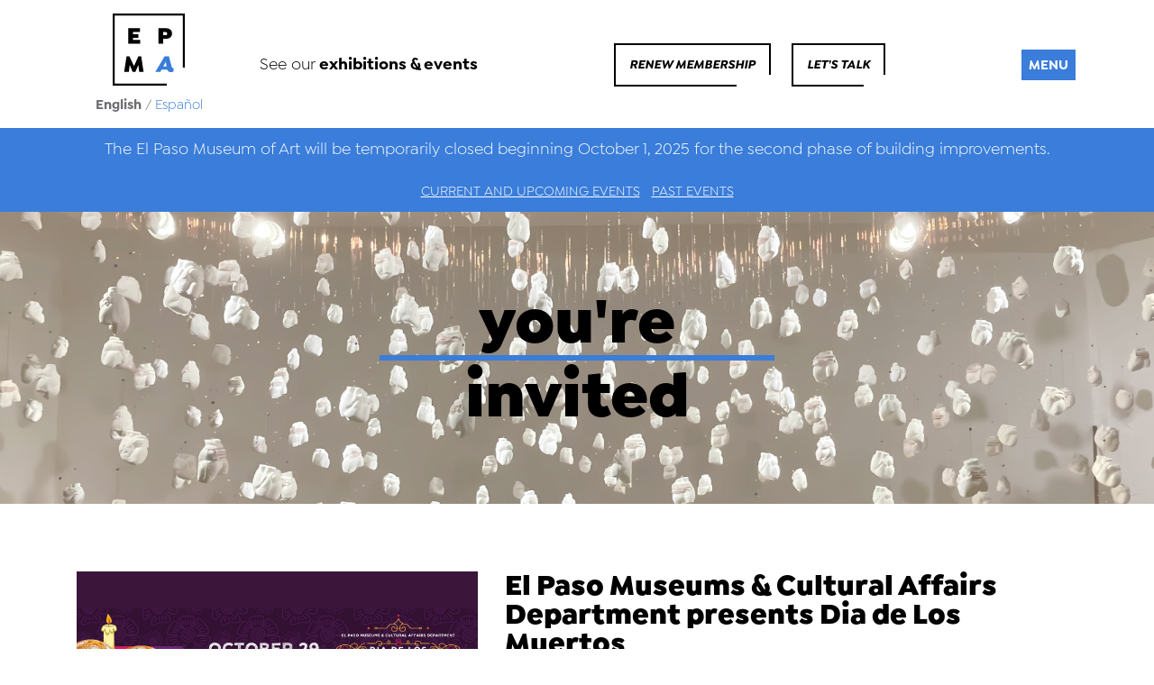

--- FILE ---
content_type: text/html; charset=utf-8
request_url: https://epma.art/calendar/el-paso-museums-cultural-affairs-department-presents-dia-de-los-muertos-2022-10-29
body_size: 6498
content:
<!DOCTYPE html>
<html>

<head>
	<title>El Paso Museums &amp; Cultural Affairs Department presents Dia de Los Muertos - El Paso Museum of Art</title>
	<link rel="stylesheet" media="all" href="/assets/application-7f546b25c1a242c373718f390447b1f22486fcb42c9552b898f32cbc608b7634.css" />
  <script src="/assets/application-d58109e1bafc81f9d937f3a228eb977b4339a4c10556f993ead1316081bb0f72.js"></script>
	<meta name="viewport" content="width=device-width, initial-scale=1">
  <meta http-equiv="x-ua-compatible" content="ie=edge,chrome=1">

    <meta name="keywords" content="el paso museum of art, el paso art museum, el paso texas art museum, el paso texas museum, el paso things to do, el paso art, el paso art collections">


  <meta name="google-site-verification" content="vmBlYwGXta59a2v4P0GTNuRxv47VXDncJGI4mC5_BLk" />
  

	<meta name="csrf-param" content="authenticity_token" />
<meta name="csrf-token" content="/VG3nHlqtDDFm7OhDUxh2wiKUup8Ec8EYgfLkwF2zPQfLq6ly6FufApr5O/hGcEU93o5G7tE/vc+G+WCMLMoSA==" />


    <!-- Global site tag (gtag.js) - Google Analytics -->
    <script async src="https://www.googletagmanager.com/gtag/js?id=UA-72969726-25"></script>
    <script>
      window.dataLayer = window.dataLayer || [];
      function gtag(){dataLayer.push(arguments);}
      gtag('js', new Date());

      gtag('config', 'UA-72969726-25');
    </script>

    <!-- Facebook Pixel Code -->
    <script>
      !function(f,b,e,v,n,t,s)
      {if(f.fbq)return;n=f.fbq=function(){n.callMethod?
      n.callMethod.apply(n,arguments):n.queue.push(arguments)};
      if(!f._fbq)f._fbq=n;n.push=n;n.loaded=!0;n.version='2.0';
      n.queue=[];t=b.createElement(e);t.async=!0;
      t.src=v;s=b.getElementsByTagName(e)[0];
      s.parentNode.insertBefore(t,s)}(window, document,'script',
      'https://connect.facebook.net/en_US/fbevents.js');
      fbq('init', '619407918835621');
      fbq('track', 'PageView');
    </script>
    <noscript><img height="1" width="1" style="display:none"
      src="https://www.facebook.com/tr?id=619407918835621&ev=PageView&noscript=1"
    /></noscript>
    <!-- End Facebook Pixel Code -->

    <!-- Fathom - beautiful, simple website analytics -->
      <script src="https://cdn.usefathom.com/script.js" data-site="EAWVOWTE" defer></script>
    <!-- / Fathom -->


</head>

<body>
	
<div id="mobileNav">
    <div class="menu-bar">
		<div class="toggle">
			<span>menu</span>
		</div>
	</div> 
    <div class="inner">
        <ul class="list-nav">
            <li>
                <a href="/">Home</a>
            </li>
            <li class="has-dropdown">
                <a href="#">
                    Visit
                </a>
                <ul class="submenu">
                    <li>
                        <a href="/visit">Plan Your Visit</a>
                    </li>
                    <li>
                        <a href="/visit/tours">Tour EPMA</a>
                    </li>
                    <li>
                        <a href="/visit/host-your-event">Host Your Event</a>
                    </li>
                    <li>
                        <a href="/cultural-guide">Cultural Guide</a>
                    </li>
                </ul>
            </li>
            
            <li class="has-dropdown">
                <a href="#">
                    Art
                </a>
                <ul class="submenu">
                    <li>
                        <a href="/art">Current and Upcoming  </a>
                    </li>
                    <li>
                        <a href="/art/past-exhibitions">Past Exhibitions</a>
                    </li>
                    <!-- <li>
                        <a href="/art/border-biennial">2024 Border Biennial </a>
                    </li> -->
                    <li>
                        <a href="/art/collections">Collections</a>
                    </li>
                    <li>
                        <a href="/explore">Explore</a>
                    </li>
                </ul>
            </li>

            <li class="has-dropdown">
                <a href="#">
                    Calendar
                </a>
                <ul class="submenu">
                    <li>
                        <a href="/calendar">Current and Upcoming Events</a>
                    </li>
                    <li>
                        <a href="/calendar/past-events">Past Events</a>
                    </li>
                </ul>
            </li>

            <!-- <li>
                <a href="/dia-de-los-muertos">Día de los Muertos</a>
            </li> -->

            <li class="has-dropdown">
                <a href="/membership/become-a-member-or-gift-a-membership">Join &amp; Support</a>
                    <ul class="submenu">
                        <li>
                            <a href="/membership/become-a-member-or-gift-a-membership">Membership</a>
                        </li>
                        <li>
                            <a href="/membership/current-members-and-renewals">Current Members and Renewals</a>
                        </li>
                        <li>
                            <a href="/membership/benefits">Benefits</a>
                        </li>
                        <li>
                            <a href="/membership/member-highlights">Member Highlights</a>
                        </li>
                        <li>
                            <a href="/join-and-support/giving">Support EPMA</a>
                        </li>
                        <li>
                            <a href="/join-and-support/volunteer-and-intern">Volunteering &amp; Internships</a>
                        </li>
                    </ul>
            </li>

            <li class="has-dropdown">
                <a href="/epma-foundation">EPMA Foundation</a>
                    <ul class="submenu">
                        <li>
                            <a href="/epma-foundation">About EPMA Foundation</a>
                        </li>
                        <li>
                            <a href="/epma-foundation/giving-opportunities">Giving Opportunities</a>
                        </li>
                        <li>
                            <a href="/epma-foundation/events">Star Ceiling </a>
                        </li>
                    </ul>
            </li>

            <li class="has-dropdown">
                <a href="/art-school">Art School</a>
                    <ul class="submenu">
                        <li>
                            <a href="/art-school">Overview</a>
                        </li>
                        <li>
                            <a href="/art-school/classes-and-registration">Classes &amp; Registration</a>
                        </li>
                        <li>
                            <a href="/art-school/faculty">Faculty</a>
                        </li>
                        <li>
                            <a href="/art-school/scholarships-and-faqs">Scholarships &amp; FAQs</a>
                        </li>
                        <!-- <li>
                            <a href="/art-school/maker-space">Maker Space</a>
                        </li> -->
                        <li>
                            <a href="/art-school/virtual-family-guide">Virtual Family Guide</a>
                        </li>
                        <li>
                            <a href="/art-school/virtual-art-workshops">Virtual Art Workshops</a>
                        </li>
                    </ul>
            </li>

            <li class="has-dropdown">
                <a href="#">
                    About
                </a>
                <ul class="submenu">
                    <li>
                        <a href="/about">History</a>
                    </li>
                    <li>
                        <a href="/about/press">Press</a>
                    </li>
                    <li>
                        <a href="/about/careers">Careers</a>
                    </li>
                    <li>
                        <a href="/about/staff">Staff</a>
                    </li>
                    <li>
                        <a href="/about/contact-us">Contact Us</a>
                    </li>
                </ul>
            </li>

            <li>
                <a href="https://es.epma.art">Español</a>
            </li>
        </ul>
    </div>
</div>


  <header class="region--header">
    <div class="container">
        <div class="row align-items-center">
            <div class="col-2 logo text-center">
                <div class="text-center">
                    <a href="/"><img alt="El Paso Museum of Art" src="/assets/logo-48f8785160924e36c213ab92dad2e409fb8c227b92b5ffccb42a622d327b6f34.svg" /></a>
                </div>
                <div class="language-toggle">
                        <strong>English</strong>

                    /

                        <a href="https://es.epma.art">Español</a>
                </div>
            </div>

            <div class="col-3 cta">
                See our <span class="heavy"><a href="/calendar">exhibitions &amp; events</a></span>
            </div>

            <div class="col-6 btns text-center">
                <!-- <a class="btn btn-c--black" href="/calendar">what&#39;s happening</a> -->

                <a class="btn btn-c--black" href="/membership/current-members-and-renewals">Renew Membership</a>
                <!-- <a class="btn btn-c--purple full solid ask-a-question animated tada infinite" href="/join-and-support/become-a-member">Let's Talk</a>     -->
                <a class="btn btn-c--black" href="#lets-talk">Let&#39;s Talk</a>
                <!-- <a class="btn btn-c--purple full solid toggle" href="#">Menu</a>   -->
            </div>

            <div class="menu-bar col">
                <div class="toggle">
                    <span>menu</span>
                </div>
            </div> 
        </div>
        
<nav class="component--navigation-header">
	<div class="row">
		<div class="offset-md-1 col-md-10">
			<div class="row">
				<div class="col-md-4">
					<ul>
						<li class="dropdown">
							<a href="/visit">Visit</a>
							<ul>
								<li>
									<a href="/visit">Plan Your Visit</a>
								</li>
								<li>
									<a href="/visit/tours">Tour EPMA</a>
								</li>
								<li>
									<a href="/visit/host-your-event">Host Your Event</a>
								</li>
								<li>
									<a href="/cultural-guide">Cultural Guide</a>
								</li>
							</ul>
						</li>

						<li class="dropdown">
							<a href="/art">Art</a>
							<ul>
								<li>
									<a href="/art">Current and Upcoming  </a>
								</li>
								<li>
									<a href="/art/past-exhibitions">Past Exhibitions</a>
								</li>
								<!-- <li>
									<a href="/art/border-biennial">2024 Border Biennial </a>
								</li> -->
								<li>
									<a href="/art/collections">Collections</a>
								</li>
								
								<li>
									<a href="/explore">Explore</a>
								</li>
							</ul>
						</li>

						<li class="dropdown">
							<a href="/calendar">Calendar</a>
							<ul>
								<li>
									<a href="/calendar">Current and Upcoming Events</a>
								</li>
								<li>
									<a href="/calendar/past-events">Past Events</a>
								</li>
							</ul>
						</li>

						<!-- <li class="dropdown">
						   <a href="/dia-de-los-muertos">Día de los Muertos</a>
						</li> -->

					</ul>
				</div>
				<div class="col-md-4">
					<ul>
						<li class="dropdown">
							<a href="/membership/become-a-member-or-gift-a-membership">Join &amp; Support</a>
							<ul>
								<li>
									<a href="/membership/become-a-member-or-gift-a-membership">Membership</a>
								</li>
								<li>
									<a href="/membership/current-members-and-renewals">Current Members and Renewals</a>
								</li>
								<li>
									<a href="/membership/benefits">Benefits</a>
								</li>
								<li>
									<a href="/membership/member-highlights">Member Highlights</a>
								</li>
								<li>
									<a href="/join-and-support/giving">Support EPMA</a>
								</li>
								<li>
									<a href="/join-and-support/volunteer-and-intern">Volunteering &amp; Internships</a>
								</li>
							</ul>
						</li>

						<li class="dropdown">
							<a href="/epma-foundation">EPMA Foundation</a>
							<ul>
								<li>
									<a href="/epma-foundation">About EPMA Foundation</a>
								</li>
								<li>
									<a href="/epma-foundation/giving-opportunities">Giving Opportunities</a>
								</li>
								<li>
									<a href="/epma-foundation/events">Star Ceiling </a>
								</li>
							</ul>
						</li>

						<li class="dropdown">
							<a href="/art-school">Art School</a>
							<ul>
								<li>
									<a href="/art-school/classes-and-registration">Classes &amp; Registration</a>
								</li>
								<li>
									<a href="/art-school/faculty">Faculty</a>
								</li>
								<li>
									<a href="/art-school/scholarships-and-faqs">Scholarships &amp; FAQs</a>
								</li>
								<!-- <li>
									<a href="/art-school/maker-space">Maker Space</a>
								</li> -->
								<li>
									<a href="/art-school/virtual-family-guide">Virtual Family Guide</a>
								</li>
								<li>
									<a href="/art-school/virtual-art-workshops">Virtual Art Workshops</a>
								</li>
							</ul>
						</li>

					</ul>
				</div>

				<div class="col-md-4">
					<ul>
						<li class="dropdown">
							<a href="/about">About</a>
							<ul>
								<li>
									<a href="/about">History</a>
								</li>
								<li>
									<a href="/about/press">Press</a>
								</li>
								<li>
									<a href="/about/careers">Careers</a>
								</li>
								<li>
									<a href="/about/staff">Staff</a>
								</li>
								<li>
									<a href="/about/contact-us">Contact Us</a>
								</li>
							</ul>
						</li>
						<li>
							<a href="https://es.epma.art">Español</a>
						</li>
					</ul>
					<img alt="El Paso Museum of Art" src="/assets/logo-menu-2bfcb16c2430e62fb9680e467d4a86bb0e45a0ae4918a444d89856e0dccca6cc.svg" />
				</div>
			</div>
		</div>
	</div>
</nav>


    </div>
        <div class="container-fluid">
    <div class="row special-announcement">
        <div class="col-12">
            <p>The El Paso Museum of Art will be temporarily closed beginning October 1, 2025 for the second phase of building improvements.</p>

        </div>
    </div>
</div>

    

        <div class="container-fluid">
    <div class="row membership-nav">
      <div class="col-12">
        <a class="bolder-disabled" href="/calendar">Current and Upcoming Events</a>
        <a class="" href="/calendar/past-events">Past Events</a>
      </div>
    </div>
  </div> 

</header>


  
	<div class="component--hero interior" style="background: url(https://el-paso-museum-of-art-production.s3.amazonaws.com/headers/images/000/000/001/optimized/Untitled_design_%2814%29.png?1735580329);">
    <div class="container">
        <div class="row align-items-center">
            <div class="col-md-8 offset-md-2">
                <h2 class="page-title ">
                  
                    you're
                  
                  <br>
                  
                    invited

                </h2>
            </div>
        </div>
    </div>
</div>



<section class="pt75">
    <div class="container">
        <div class="row">
            <div class="col-md-5">
              <div class="event-image">
                    <img alt="El Paso Museums &amp; Cultural Affairs Department presents Dia de Los Muertos" src="https://el-paso-museum-of-art-production.s3.amazonaws.com/events/images/000/000/278/optimized/EPMA_event_banner.png?1666115708" />
                    
              </div>
                <div class="sponsor-images">
                    <p>Sponsored by</p>
                        <div class="sponsor-image">
                                <img alt="Texas Commission on the Arts" src="https://el-paso-museum-of-art-production.s3.amazonaws.com/sponsors/images/000/000/195/optimized/TCA_Logo.GIF?1663342813" />
                            <span></span>
                        </div>
                        <div class="sponsor-image">
                                <img alt="EL Paso Museum of Art Foundation" src="https://el-paso-museum-of-art-production.s3.amazonaws.com/sponsors/images/000/000/196/optimized/EPMA_Foundation.jpg?1663342838" />
                            <span></span>
                        </div>
                        <div class="sponsor-image">
                                <img alt="El Paso Museum of History Foundation" src="https://el-paso-museum-of-art-production.s3.amazonaws.com/sponsors/images/000/000/202/optimized/IMG_0057.JPG?1663345403" />
                            <span></span>
                        </div>
                        <div class="sponsor-image">
                                <img alt="El Paso Museum of Cultural affairs Department" src="https://el-paso-museum-of-art-production.s3.amazonaws.com/sponsors/images/000/000/197/optimized/MCADLogo_vertical-04.jpg?1663342862" />
                            <span></span>
                        </div>
                        <div class="sponsor-image">
                                <img alt="Texas Commission on the Arts" src="https://el-paso-museum-of-art-production.s3.amazonaws.com/sponsors/images/000/000/198/optimized/tca_horizontal_blue_%281%29.gif?1663342892" />
                            <span></span>
                        </div>
                        <div class="sponsor-image">
                                <img alt="El paso Museum of Art" src="https://el-paso-museum-of-art-production.s3.amazonaws.com/sponsors/images/000/000/199/optimized/EPMA_Logo_Web.jpg?1663342927" />
                            <span></span>
                        </div>
                        <div class="sponsor-image">
                                <img alt="El Paso Museum of Archeology" src="https://el-paso-museum-of-art-production.s3.amazonaws.com/sponsors/images/000/000/200/optimized/Archaeology_JPEG.JPG?1663343012" />
                            <span></span>
                        </div>
                        <div class="sponsor-image">
                                <img alt="El Paso Downtown Art and farmers Market" src="https://el-paso-museum-of-art-production.s3.amazonaws.com/sponsors/images/000/000/203/optimized/IMG_0059.JPG?1663346503" />
                            <span></span>
                        </div>
                        <div class="sponsor-image">
                                <img alt="Mellon Foundation" src="https://el-paso-museum-of-art-production.s3.amazonaws.com/sponsors/images/000/000/204/optimized/Mellon_Logomark_Lockup_Black-scaled.jpg?1663346539" />
                            <span></span>
                        </div>
                        <div class="sponsor-image">
                                <img alt="El Paso Museum of History " src="https://el-paso-museum-of-art-production.s3.amazonaws.com/sponsors/images/000/000/205/optimized/IMG_0067.JPG?1663361991" />
                            <span></span>
                        </div>
                </div>
            </div>
            <div class="col-md-7">
                <div class="post-single cms-content">
                    <div class="title-large">El Paso Museums &amp; Cultural Affairs Department presents Dia de Los Muertos</div>

                    
                    <div class="meta">
                        <div class="date">October 29, 2022</div>
                        <div class="date">11 AM to 9 PM</div>
                    </div>

                    <div class="meta">
                      <p>
                          Free Event<br>
                      </p>
                    </div>
                    
                    <p>The El Paso Museums and Cultural Affairs Department will celebrate Día de Los Muertos with performances, hands-on activities, special artists and farmers market, themed streetcar rides, and a parade in the Downtown Arts District.</p>

<p>Visitors will enjoy traditional crafts and cultural displays, a parade, local performers, community floats, larger-than-life marionettes, mojigangas and alebrijes.</p>

<p><a href="http://epma.art/dia-de-los-muertos">Visit our Site for more information</a></p>


                </div>
            </div>
            <div class="clearfix"></div>
            <a name="form"></a>

        </div>


            <div class="clearfix"></div>
    </div>
</section>

<section class="p30">
    <div class="container">
        <div class="row">
 
            <div class="col-12 text-center pt30">
                <div>
                    <a class="btn btn-c--black wide" href="/calendar">View All Events</a>
                </div>
            </div>

        </div>
    </div>
</section>



  <div id="art-bridges-section-wrapper">
    <a name="lets-talk" style="position: relative; top: -150px;"></a>

<div class="container-fluid" id="artBridgesSection">
  <div class="row art-bridges-section">
    <div class="col-12">

      <div class="container">
        <div class="row">
          <div class="col-md-8 offset-md-2">

            <h3>Let&#39;s Talk</h3>

            <h4>What have you always wanted to ask the museum?</h4>

            <div class="row">
              <div class="col-md-10 offset-md-1">
                <form class="simple_form new_art_bridges_submitted_question" id="new_art_bridges_submitted_question" novalidate="novalidate" action="/art_bridges_submitted_questions" accept-charset="UTF-8" data-remote="true" method="post">
                  <div class="row">
                    <div class="form-group col-12">
                      <div class="form-group text required art_bridges_submitted_question_question"><textarea class="form-control markdown-input" onkeyup="countChar(this)" placeholder="Type question here..." maxlength="100" data-hidden-buttons="[&quot;cmdImage&quot;, &quot;cmdCode&quot;, &quot;cmdQuote&quot;]" rows="15" name="art_bridges_submitted_question[question]" id="art_bridges_submitted_question_question">
</textarea></div>
                      <div id="charNum">
                        100 Characters Remaining
                      </div>
                    </div>

                    <div class="form-group col-md-6">
                      <div class="form-group string required art_bridges_submitted_question_name"><input class="form-control string required" placeholder="Full Name" type="text" name="art_bridges_submitted_question[name]" id="art_bridges_submitted_question_name" /></div>
                    </div>

                    <div class="form-group col-md-6">
                      <div class="form-group string required art_bridges_submitted_question_city_and_state"><input class="form-control string required" placeholder="City &amp; State" type="text" name="art_bridges_submitted_question[city_and_state]" id="art_bridges_submitted_question_city_and_state" /></div>
                    </div>

                    <div class="form-group col-md-6">
                      <div class="form-group string required art_bridges_submitted_question_age"><input class="form-control string required" placeholder="Age" type="text" name="art_bridges_submitted_question[age]" id="art_bridges_submitted_question_age" /></div>
                    </div>

                    <div class="form-group col-md-6">
                      <div class="form-group string required art_bridges_submitted_question_occupation"><input class="form-control string required" placeholder="Occupation" maxlength="25" size="25" type="text" name="art_bridges_submitted_question[occupation]" id="art_bridges_submitted_question_occupation" /></div>
                    </div>

                    <div class="form-group col-md-12">
                      <div class="form-group email required art_bridges_submitted_question_email_address"><input class="form-control string email required" placeholder="E-mail Address" type="email" name="art_bridges_submitted_question[email_address]" id="art_bridges_submitted_question_email_address" /></div>
                    </div>                    

                    <div class="col-md-12 text-center">
                      <p>Only your first name and occupation will be visible to other website visitors.</p>
                    </div>

                    <div class="mb-3">
                      <script src="https://www.recaptcha.net/recaptcha/api.js" async defer ></script>
<div data-sitekey="6LdXW1kjAAAAAHmPaG1vfdDD0Lkabw-odzZburze" class="g-recaptcha "></div>
          <noscript>
            <div>
              <div style="width: 302px; height: 422px; position: relative;">
                <div style="width: 302px; height: 422px; position: absolute;">
                  <iframe
                    src="https://www.recaptcha.net/recaptcha/api/fallback?k=6LdXW1kjAAAAAHmPaG1vfdDD0Lkabw-odzZburze"
                    name="ReCAPTCHA"
                    style="width: 302px; height: 422px; border-style: none; border: 0; overflow: hidden;">
                  </iframe>
                </div>
              </div>
              <div style="width: 300px; height: 60px; border-style: none;
                bottom: 12px; left: 25px; margin: 0px; padding: 0px; right: 25px;
                background: #f9f9f9; border: 1px solid #c1c1c1; border-radius: 3px;">
                <textarea id="g-recaptcha-response" name="g-recaptcha-response"
                  class="g-recaptcha-response"
                  style="width: 250px; height: 40px; border: 1px solid #c1c1c1;
                  margin: 10px 25px; padding: 0px; resize: none;">
                </textarea>
              </div>
            </div>
          </noscript>

                    </div>

                    <div class="form-group col-12 col-sm-12 text-center">
                      <button name="button" type="submit" class="btn btn-default btn btn-c--black upload">Submit</button>
                    </div>

                    <p class='mt-3 form-hint'>Your answer will be posted soon! In the meantime, visit our <a class="text-white" href="/explore">Explore</a> page to view our responses to other submitted questions.</p>
                  </div>
</form>              </div>
            </div>

          </div>
        </div>
      </div>

    </div>
  </div>
</div>
  </div>
	
  <!-- Begin Constant Contact Active Forms -->
<script> var _ctct_m = "6cec2f796effd794e80e849f641d0956"; </script>
<script id="signupScript" src="//static.ctctcdn.com/js/signup-form-widget/current/signup-form-widget.min.js" async defer></script>
<!-- End Constant Contact Active Forms -->

<footer class="region--footer">
    <div class="footer-top p60">
        <div class="container">
            <div class="row">
                <div class="col-5 ps-50 contact-info">
                    <img alt="El Paso Museum of Art" src="/assets/logo-footer-d2f754ef3a18793c965627eb46c87022c51a51b2940d1467caf4442e9229d01d.svg" />
                    <div class="row">
                        <div class="col-md-6 info">
                            <div class="heavy italic">Address</div>
                            <div>El Paso Museum of Art</div>
                            <div>One Arts Festival Plaza</div>
                            <div>El Paso, TX 79901</div>
                            <div>915.212.0300</div>
                        </div>
                        <div class="col-md-6 info">
                            <div class="heavy italic">Hours</div>
                                    <div>TEMPORARILY CLOSED See events page for offsite programming</div>
                            
                        </div>
                    </div>
                </div>
                <div class="col-3 b--gray-light border-l-r ps-50 quick-links">
                    <ul>
                        <li><a href="/visit">Visit</a></li>
                        <li><a href="/art">Art</a></li>
                        <li><a href="/calendar">Calendar</a></li>
                        <!-- <li><a href="/dia-de-los-muertos">Día de los Muertos</a></li> -->
                        <li><a href="/membership/become-a-member-or-gift-a-membership">Join &amp; Support</a></li>
                        <li><a href="/epma-foundation">EPMA Foundation</a></li>
                        <li><a href="/art-school">Art School</a></li>
                        <li><a href="/about">About</a></li>
                    </ul>
                </div>
                <div class="col-4 ps-50 subscribe">
                    <p class="no-m">For updates, follow us or sign-up for our newsletter:</p>
                    <div class="p50 social">
                        <span class="heavy italic">Follow Us</span>
                        <a href="https://www.facebook.com/ElPasoMuseumofArt/" class="c--purple" target="_blank"><i class="fa fa-facebook c--purple"></i></a>
                        <a href="https://www.instagram.com/elpasomuseumofart/" class="c--purple" target="_blank"><i class="fa fa-instagram c--purple"></i></a>
                        <a href="https://twitter.com/EPMAtweets" class="c--purple" target="_blank"><i class="fa fa-twitter c--purple"></i></a>
                        <a href="https://www.youtube.com/channel/UCCq-E_DGYnYeu40rdGuErLA" class="c--purple" target="_blank"><i class="fa fa-youtube c--purple"></i></a>
                    </div>
                    <div>
                        <span class="heavy italic dblock">Subscribe</span>
                        <!-- Begin Constant Contact Inline Form Code -->
                        <div class="ctct-inline-form" data-form-id="f57759d6-a624-4402-81cc-f3582b645a43"></div>
                        <!-- End Constant Contact Inline Form Code -->
                    </div>
                </div>
            </div>
        </div>
    </div>

    <div class="footer-bottom bg--gray-light p15">
        <div class="container">
            <div class="copy text-center">
                Copyright &copy; 2026 - El Paso Museum of Art &nbsp;&bull;&nbsp; <a class="c--black" href="https://helloamigo.com" target="_blank">A Hello Amigo Website</a>
            </div>
        </div>
    </div>
</footer>

  

  <script type="text/javascript" src="//cdn.callrail.com/companies/195164730/55f095537c37725e8a80/12/swap.js"></script>

  <!-- en -->

</body>

</html>

--- FILE ---
content_type: image/svg+xml
request_url: https://epma.art/assets/logo-footer-d2f754ef3a18793c965627eb46c87022c51a51b2940d1467caf4442e9229d01d.svg
body_size: 1917
content:
<svg xmlns="http://www.w3.org/2000/svg" viewBox="0 0 393.42 180.86"><defs><style>.cls-1{fill:#3a7dda;}</style></defs><title>Asset 1</title><g id="Layer_2" data-name="Layer 2"><g id="EPMA_Logo" data-name="EPMA Logo"><path d="M217.34,11v4.23h10.43v7.05H217.34v4.23h13.85V34h-23V3.46h22.85V11Z"/><path d="M235.62,2.85,244,2l.7.42V34h-9Z"/><path d="M285.9,13.85c0,6.3-4.16,10.39-12.15,10.39h-5.08V34h-9.14V3.46h14.22C281.65,3.46,285.9,7.6,285.9,13.85Zm-9.33.28A3,3,0,0,0,273.43,11h-4.76v6.21h4.76A2.92,2.92,0,0,0,276.57,14.13Z"/><path d="M309.86,20.05V34h-7.07V32.13a11.1,11.1,0,0,1-7,2.45c-5.49,0-9.14-3-9.14-7.38,0-4.84,4-8.09,10-8.09a15.72,15.72,0,0,1,4.89.9v-.66c0-1.79-2.16-3-4.66-3A8.7,8.7,0,0,0,292,18h-.64l-2.73-4.47v-.66c2.68-2.06,6.79-2.91,9.7-2.91C304,10,309.86,12.21,309.86,20.05Zm-8.13,6.07V25a8.74,8.74,0,0,0-3.51-.85c-1.89,0-3.14,1-3.14,2.54s1.25,2.49,3.14,2.49A3.34,3.34,0,0,0,301.73,26.12Z"/><path d="M313,30.3v-.66l3.74-4.51h.64A11.24,11.24,0,0,0,324.35,28c1.06,0,1.62-.42,1.62-.94,0-.75-1.07-1.13-2.31-1.5-4.16-1.13-9.33-2.73-9.33-8.13,0-4.61,3.88-7.52,10.07-7.52,4.24,0,8.26,1.5,10.15,3.8v.66l-3.69,4.23h-.65a9.17,9.17,0,0,0-5.72-2.26c-1,0-1.71.33-1.71.8,0,1,2.22,1.32,5.22,2.4,3.88,1.41,6.42,3.38,6.42,7.71,0,4.51-4.11,7.47-10.25,7.47C319.55,34.67,315.12,32.93,313,30.3Z"/><path d="M337,22.26C337,15.12,342.4,10,350,10s13,5.17,13,12.31-5.45,12.32-13,12.32S337,29.41,337,22.26Zm17.18,0A4.24,4.24,0,0,0,350,17.7c-2.4,0-4.15,1.93-4.15,4.56s1.75,4.56,4.15,4.56A4.24,4.24,0,0,0,354.13,22.26Z"/><path d="M235.48,81.07,233.87,67.4l-5.73,13.67h-5.26L217.15,67.3l-1.61,13.77h-9.1l4.62-30.55h5.54l8.86,19.08,8.36-19.08h5.54l4.57,30.55Z"/><path d="M270.48,57.57v23.5h-7.39V78.53a8.08,8.08,0,0,1-6.6,3.11c-5.59,0-9.65-4-9.65-10.34V57.57h9V70.69c0,1.83,1,3.19,2.77,3.19s2.77-1.31,2.77-3.19V57.57Z"/><path d="M273.94,77.36V76.7l3.74-4.51h.64A11.24,11.24,0,0,0,285.25,75c1.06,0,1.62-.42,1.62-.94,0-.75-1.07-1.13-2.31-1.5-4.16-1.13-9.33-2.73-9.33-8.13,0-4.61,3.88-7.52,10.07-7.52,4.24,0,8.26,1.5,10.15,3.8v.66l-3.69,4.23h-.65a9.17,9.17,0,0,0-5.72-2.26c-1,0-1.71.33-1.71.8,0,1,2.22,1.32,5.22,2.4,3.88,1.41,6.42,3.38,6.42,7.71,0,4.51-4.11,7.47-10.26,7.47C280.45,81.73,276,80,273.94,77.36Z"/><path d="M306.53,71.25c.32,2.63,2.26,3.9,4.9,3.9A7.78,7.78,0,0,0,317,73h.64l3.79,3.8v.66c-2.73,3.1-6.93,4.14-10.53,4.14-7.76,0-13-5.17-13-12.32S303,57,310.55,57a12.38,12.38,0,0,1,8.82,3.38,12.14,12.14,0,0,1,3.32,8.75,10.74,10.74,0,0,1-.18,2.11Zm0-4.75H314a4,4,0,0,0-1.06-2.25,3.76,3.76,0,0,0-6.37,2.25Z"/><path d="M349.75,57.57v23.5h-7.39V78.53a8.09,8.09,0,0,1-6.61,3.11c-5.58,0-9.65-4-9.65-10.34V57.57h9V70.69c0,1.83,1,3.19,2.77,3.19s2.78-1.31,2.78-3.19V57.57Z"/><path d="M393.42,67.35V81.07h-9.05V68c0-2-1.06-3.24-2.86-3.24S378.65,66,378.65,68V81.07h-9.06V68c0-2-1.06-3.24-2.86-3.24S363.87,66,363.87,68V81.07h-9.05V57.57h7.39v2.87A8.6,8.6,0,0,1,369.27,57a9,9,0,0,1,6.93,2.87A10.59,10.59,0,0,1,383.59,57C389.31,57,393.42,61,393.42,67.35Z"/><path d="M208.07,120.31a9.36,9.36,0,0,1,9.52-9.58,7.87,7.87,0,0,1,8.08,8.22,9.64,9.64,0,0,1-3.44,7.45,9.54,9.54,0,0,1-6.08,2.14A7.87,7.87,0,0,1,208.07,120.31Zm13.16,4.83a8,8,0,0,0,2.74-6.08c0-4-2.71-6.8-6.45-6.8a7.65,7.65,0,0,0-5,1.87,7.91,7.91,0,0,0-2.74,6.08c0,3.94,2.7,6.8,6.44,6.8A7.7,7.7,0,0,0,221.23,125.14Z"/><path d="M240.8,105.66l-.77,1-.17.07a4.24,4.24,0,0,0-2.3-.68,3.45,3.45,0,0,0-2.51.89,6.17,6.17,0,0,0-1.53,3.46l-.14.68h5.18l-.23,1.47h-5.18l-2.74,15.53h-1.64l2.74-15.53h-2.84l.24-1.47h2.84l.13-.68a7.5,7.5,0,0,1,2.5-4.86,5.93,5.93,0,0,1,6.38-.1Z"/><path class="cls-1" d="M279.88,126.86l-.46.66a9.55,9.55,0,0,1-4.62,1.18,7.46,7.46,0,0,1-4.48-1.51,8.1,8.1,0,0,1-2.56-3.66H256.82l-2.47,4.6h-9.61l17.82-30.55H271l5.18,20c.41,1.55.92,2.87,2.12,2.87a1.74,1.74,0,0,0,1-.33l.51.33Zm-19.78-9.44h6.42l-1.61-9Z"/><path class="cls-1" d="M304.49,105.62l-2.78,6.53-.73.43a6.61,6.61,0,0,0-3-.76,4.57,4.57,0,0,0-4,2,10.73,10.73,0,0,0-1,3.71l-1.84,10.57h-9.05l4.15-23.5h7.34L293,108a12,12,0,0,1,2.54-2.3,8.7,8.7,0,0,1,4.81-1.6,8,8,0,0,1,3.83.89Z"/><path class="cls-1" d="M315.56,118.17c-.37,2.16.51,2.77,1.71,2.77a4.19,4.19,0,0,0,2.13-.75l.6.33,1.38,5.45-.46.71a11.23,11.23,0,0,1-6.42,2c-4.71,0-9.23-2.68-8-9.5l1.43-8h-4.07l1.16-6.58h4.06l1.25-7,8.31-.7.65.42-1.3,7.28h6.38l-1.16,6.58h-6.37Z"/><path d="M50.75,46.46v5.4H64.31v9H50.75v5.4h18v9.6H38.88v-39H68.57v9.6Z"/><path d="M148.77,50.12c0,8-5.4,13.26-15.78,13.26h-6.6V75.86H114.51v-39H133C143.25,36.86,148.77,42.14,148.77,50.12Zm-12.12.36a3.82,3.82,0,0,0-4.08-4h-6.18v7.92h6.18A3.76,3.76,0,0,0,136.65,50.48Z"/><path d="M66.47,146.52l-2.1-17.46-7.44,17.46H50.09l-7.44-17.58-2.1,17.58H28.73l6-39h7.2l11.52,24.36,10.86-24.36h7.2l5.94,39Z"/><path class="cls-1" d="M152.52,144.9l-.6.84a12.53,12.53,0,0,1-6,1.5,9.77,9.77,0,0,1-5.82-1.93,10.3,10.3,0,0,1-3.33-4.67H122.55l-3.21,5.88H106.86l23.16-39h11l6.72,25.5c.54,2,1.2,3.66,2.76,3.66a2.25,2.25,0,0,0,1.26-.42l.66.42Zm-25.71-12.06h8.34l-2.09-11.43Z"/><polygon points="135.63 180.86 0 180.86 0 0 180.86 0 180.86 135.63 175.86 135.63 175.86 5 5 5 5 175.86 135.63 175.86 135.63 180.86"/></g></g></svg>

--- FILE ---
content_type: image/svg+xml
request_url: https://epma.art/assets/logo-48f8785160924e36c213ab92dad2e409fb8c227b92b5ffccb42a622d327b6f34.svg
body_size: 356
content:
<svg xmlns="http://www.w3.org/2000/svg" viewBox="0 0 180.86 180.86"><defs><style>.cls-1{fill:#3a7dda;}</style></defs><title>Asset 2</title><g id="Layer_2" data-name="Layer 2"><g id="EPMA_Logo" data-name="EPMA Logo"><path d="M50.75,46.46v5.4H64.31v9H50.75v5.4h18v9.6H38.88v-39H68.57v9.6Z"/><path d="M148.77,50.12c0,8-5.4,13.26-15.78,13.26h-6.6V75.86H114.51v-39H133C143.25,36.86,148.77,42.14,148.77,50.12Zm-12.12.36a3.82,3.82,0,0,0-4.08-4h-6.18v7.92h6.18A3.76,3.76,0,0,0,136.65,50.48Z"/><path d="M66.47,146.52l-2.1-17.46-7.44,17.46H50.09l-7.44-17.58-2.1,17.58H28.73l6-39h7.2l11.52,24.36,10.86-24.36h7.2l5.94,39Z"/><path class="cls-1" d="M152.52,144.9l-.6.84a12.53,12.53,0,0,1-6,1.5,9.77,9.77,0,0,1-5.82-1.93,10.3,10.3,0,0,1-3.33-4.67H122.55l-3.21,5.88H106.86l23.16-39h11l6.72,25.5c.54,2,1.2,3.66,2.76,3.66a2.25,2.25,0,0,0,1.26-.42l.66.42Zm-25.71-12.06h8.34l-2.09-11.43Z"/><polygon points="135.63 180.86 0 180.86 0 0 180.86 0 180.86 135.63 175.86 135.63 175.86 5 5 5 5 175.86 135.63 175.86 135.63 180.86"/></g></g></svg>